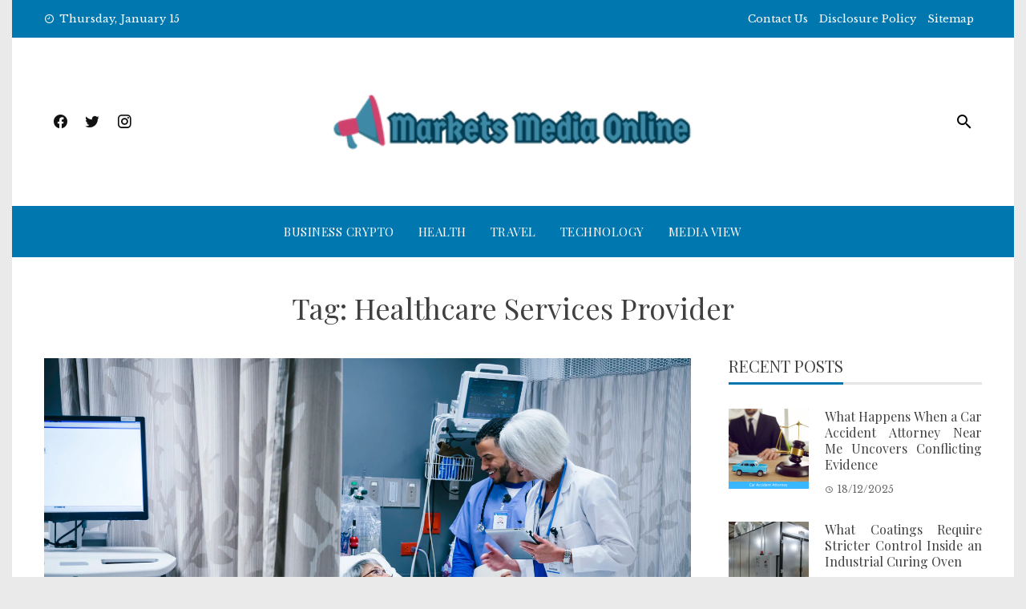

--- FILE ---
content_type: text/html; charset=UTF-8
request_url: https://www.marketsmediaonline.com/tag/healthcare-services-provider/
body_size: 18892
content:
<!DOCTYPE html>
<html lang="en-US" prefix="og: https://ogp.me/ns#">
    <head><meta charset="UTF-8"><script>if(navigator.userAgent.match(/MSIE|Internet Explorer/i)||navigator.userAgent.match(/Trident\/7\..*?rv:11/i)){var href=document.location.href;if(!href.match(/[?&]nowprocket/)){if(href.indexOf("?")==-1){if(href.indexOf("#")==-1){document.location.href=href+"?nowprocket=1"}else{document.location.href=href.replace("#","?nowprocket=1#")}}else{if(href.indexOf("#")==-1){document.location.href=href+"&nowprocket=1"}else{document.location.href=href.replace("#","&nowprocket=1#")}}}}</script><script>class RocketLazyLoadScripts{constructor(){this.v="1.2.4",this.triggerEvents=["keydown","mousedown","mousemove","touchmove","touchstart","touchend","wheel"],this.userEventHandler=this._triggerListener.bind(this),this.touchStartHandler=this._onTouchStart.bind(this),this.touchMoveHandler=this._onTouchMove.bind(this),this.touchEndHandler=this._onTouchEnd.bind(this),this.clickHandler=this._onClick.bind(this),this.interceptedClicks=[],window.addEventListener("pageshow",t=>{this.persisted=t.persisted}),window.addEventListener("DOMContentLoaded",()=>{this._preconnect3rdParties()}),this.delayedScripts={normal:[],async:[],defer:[]},this.trash=[],this.allJQueries=[]}_addUserInteractionListener(t){if(document.hidden){t._triggerListener();return}this.triggerEvents.forEach(e=>window.addEventListener(e,t.userEventHandler,{passive:!0})),window.addEventListener("touchstart",t.touchStartHandler,{passive:!0}),window.addEventListener("mousedown",t.touchStartHandler),document.addEventListener("visibilitychange",t.userEventHandler)}_removeUserInteractionListener(){this.triggerEvents.forEach(t=>window.removeEventListener(t,this.userEventHandler,{passive:!0})),document.removeEventListener("visibilitychange",this.userEventHandler)}_onTouchStart(t){"HTML"!==t.target.tagName&&(window.addEventListener("touchend",this.touchEndHandler),window.addEventListener("mouseup",this.touchEndHandler),window.addEventListener("touchmove",this.touchMoveHandler,{passive:!0}),window.addEventListener("mousemove",this.touchMoveHandler),t.target.addEventListener("click",this.clickHandler),this._renameDOMAttribute(t.target,"onclick","rocket-onclick"),this._pendingClickStarted())}_onTouchMove(t){window.removeEventListener("touchend",this.touchEndHandler),window.removeEventListener("mouseup",this.touchEndHandler),window.removeEventListener("touchmove",this.touchMoveHandler,{passive:!0}),window.removeEventListener("mousemove",this.touchMoveHandler),t.target.removeEventListener("click",this.clickHandler),this._renameDOMAttribute(t.target,"rocket-onclick","onclick"),this._pendingClickFinished()}_onTouchEnd(){window.removeEventListener("touchend",this.touchEndHandler),window.removeEventListener("mouseup",this.touchEndHandler),window.removeEventListener("touchmove",this.touchMoveHandler,{passive:!0}),window.removeEventListener("mousemove",this.touchMoveHandler)}_onClick(t){t.target.removeEventListener("click",this.clickHandler),this._renameDOMAttribute(t.target,"rocket-onclick","onclick"),this.interceptedClicks.push(t),t.preventDefault(),t.stopPropagation(),t.stopImmediatePropagation(),this._pendingClickFinished()}_replayClicks(){window.removeEventListener("touchstart",this.touchStartHandler,{passive:!0}),window.removeEventListener("mousedown",this.touchStartHandler),this.interceptedClicks.forEach(t=>{t.target.dispatchEvent(new MouseEvent("click",{view:t.view,bubbles:!0,cancelable:!0}))})}_waitForPendingClicks(){return new Promise(t=>{this._isClickPending?this._pendingClickFinished=t:t()})}_pendingClickStarted(){this._isClickPending=!0}_pendingClickFinished(){this._isClickPending=!1}_renameDOMAttribute(t,e,r){t.hasAttribute&&t.hasAttribute(e)&&(event.target.setAttribute(r,event.target.getAttribute(e)),event.target.removeAttribute(e))}_triggerListener(){this._removeUserInteractionListener(this),"loading"===document.readyState?document.addEventListener("DOMContentLoaded",this._loadEverythingNow.bind(this)):this._loadEverythingNow()}_preconnect3rdParties(){let t=[];document.querySelectorAll("script[type=rocketlazyloadscript][data-rocket-src]").forEach(e=>{let r=e.getAttribute("data-rocket-src");if(r&&0!==r.indexOf("data:")){0===r.indexOf("//")&&(r=location.protocol+r);try{let i=new URL(r).origin;i!==location.origin&&t.push({src:i,crossOrigin:e.crossOrigin||"module"===e.getAttribute("data-rocket-type")})}catch(n){}}}),t=[...new Map(t.map(t=>[JSON.stringify(t),t])).values()],this._batchInjectResourceHints(t,"preconnect")}async _loadEverythingNow(){this.lastBreath=Date.now(),this._delayEventListeners(),this._delayJQueryReady(this),this._handleDocumentWrite(),this._registerAllDelayedScripts(),this._preloadAllScripts(),await this._loadScriptsFromList(this.delayedScripts.normal),await this._loadScriptsFromList(this.delayedScripts.defer),await this._loadScriptsFromList(this.delayedScripts.async);try{await this._triggerDOMContentLoaded(),await this._pendingWebpackRequests(this),await this._triggerWindowLoad()}catch(t){console.error(t)}window.dispatchEvent(new Event("rocket-allScriptsLoaded")),this._waitForPendingClicks().then(()=>{this._replayClicks()}),this._emptyTrash()}_registerAllDelayedScripts(){document.querySelectorAll("script[type=rocketlazyloadscript]").forEach(t=>{t.hasAttribute("data-rocket-src")?t.hasAttribute("async")&&!1!==t.async?this.delayedScripts.async.push(t):t.hasAttribute("defer")&&!1!==t.defer||"module"===t.getAttribute("data-rocket-type")?this.delayedScripts.defer.push(t):this.delayedScripts.normal.push(t):this.delayedScripts.normal.push(t)})}async _transformScript(t){if(await this._littleBreath(),!0===t.noModule&&"noModule"in HTMLScriptElement.prototype){t.setAttribute("data-rocket-status","skipped");return}return new Promise(navigator.userAgent.indexOf("Firefox/")>0||""===navigator.vendor?e=>{let r=document.createElement("script");[...t.attributes].forEach(t=>{let e=t.nodeName;"type"!==e&&("data-rocket-type"===e&&(e="type"),"data-rocket-src"===e&&(e="src"),r.setAttribute(e,t.nodeValue))}),t.text&&(r.text=t.text),r.hasAttribute("src")?(r.addEventListener("load",e),r.addEventListener("error",e)):(r.text=t.text,e());try{t.parentNode.replaceChild(r,t)}catch(i){e()}}:e=>{function r(){t.setAttribute("data-rocket-status","failed"),e()}try{let i=t.getAttribute("data-rocket-type"),n=t.getAttribute("data-rocket-src");i?(t.type=i,t.removeAttribute("data-rocket-type")):t.removeAttribute("type"),t.addEventListener("load",function r(){t.setAttribute("data-rocket-status","executed"),e()}),t.addEventListener("error",r),n?(t.removeAttribute("data-rocket-src"),t.src=n):t.src="data:text/javascript;base64,"+window.btoa(unescape(encodeURIComponent(t.text)))}catch(s){r()}})}async _loadScriptsFromList(t){let e=t.shift();return e&&e.isConnected?(await this._transformScript(e),this._loadScriptsFromList(t)):Promise.resolve()}_preloadAllScripts(){this._batchInjectResourceHints([...this.delayedScripts.normal,...this.delayedScripts.defer,...this.delayedScripts.async],"preload")}_batchInjectResourceHints(t,e){var r=document.createDocumentFragment();t.forEach(t=>{let i=t.getAttribute&&t.getAttribute("data-rocket-src")||t.src;if(i){let n=document.createElement("link");n.href=i,n.rel=e,"preconnect"!==e&&(n.as="script"),t.getAttribute&&"module"===t.getAttribute("data-rocket-type")&&(n.crossOrigin=!0),t.crossOrigin&&(n.crossOrigin=t.crossOrigin),t.integrity&&(n.integrity=t.integrity),r.appendChild(n),this.trash.push(n)}}),document.head.appendChild(r)}_delayEventListeners(){let t={};function e(e,r){!function e(r){!t[r]&&(t[r]={originalFunctions:{add:r.addEventListener,remove:r.removeEventListener},eventsToRewrite:[]},r.addEventListener=function(){arguments[0]=i(arguments[0]),t[r].originalFunctions.add.apply(r,arguments)},r.removeEventListener=function(){arguments[0]=i(arguments[0]),t[r].originalFunctions.remove.apply(r,arguments)});function i(e){return t[r].eventsToRewrite.indexOf(e)>=0?"rocket-"+e:e}}(e),t[e].eventsToRewrite.push(r)}function r(t,e){let r=t[e];Object.defineProperty(t,e,{get:()=>r||function(){},set(i){t["rocket"+e]=r=i}})}e(document,"DOMContentLoaded"),e(window,"DOMContentLoaded"),e(window,"load"),e(window,"pageshow"),e(document,"readystatechange"),r(document,"onreadystatechange"),r(window,"onload"),r(window,"onpageshow")}_delayJQueryReady(t){let e;function r(t){return t.split(" ").map(t=>"load"===t||0===t.indexOf("load.")?"rocket-jquery-load":t).join(" ")}function i(i){if(i&&i.fn&&!t.allJQueries.includes(i)){i.fn.ready=i.fn.init.prototype.ready=function(e){return t.domReadyFired?e.bind(document)(i):document.addEventListener("rocket-DOMContentLoaded",()=>e.bind(document)(i)),i([])};let n=i.fn.on;i.fn.on=i.fn.init.prototype.on=function(){return this[0]===window&&("string"==typeof arguments[0]||arguments[0]instanceof String?arguments[0]=r(arguments[0]):"object"==typeof arguments[0]&&Object.keys(arguments[0]).forEach(t=>{let e=arguments[0][t];delete arguments[0][t],arguments[0][r(t)]=e})),n.apply(this,arguments),this},t.allJQueries.push(i)}e=i}i(window.jQuery),Object.defineProperty(window,"jQuery",{get:()=>e,set(t){i(t)}})}async _pendingWebpackRequests(t){let e=document.querySelector("script[data-webpack]");async function r(){return new Promise(t=>{e.addEventListener("load",t),e.addEventListener("error",t)})}e&&(await r(),await t._requestAnimFrame(),await t._pendingWebpackRequests(t))}async _triggerDOMContentLoaded(){this.domReadyFired=!0,await this._littleBreath(),document.dispatchEvent(new Event("rocket-DOMContentLoaded")),await this._littleBreath(),window.dispatchEvent(new Event("rocket-DOMContentLoaded")),await this._littleBreath(),document.dispatchEvent(new Event("rocket-readystatechange")),await this._littleBreath(),document.rocketonreadystatechange&&document.rocketonreadystatechange()}async _triggerWindowLoad(){await this._littleBreath(),window.dispatchEvent(new Event("rocket-load")),await this._littleBreath(),window.rocketonload&&window.rocketonload(),await this._littleBreath(),this.allJQueries.forEach(t=>t(window).trigger("rocket-jquery-load")),await this._littleBreath();let t=new Event("rocket-pageshow");t.persisted=this.persisted,window.dispatchEvent(t),await this._littleBreath(),window.rocketonpageshow&&window.rocketonpageshow({persisted:this.persisted})}_handleDocumentWrite(){let t=new Map;document.write=document.writeln=function(e){let r=document.currentScript;r||console.error("WPRocket unable to document.write this: "+e);let i=document.createRange(),n=r.parentElement,s=t.get(r);void 0===s&&(s=r.nextSibling,t.set(r,s));let a=document.createDocumentFragment();i.setStart(a,0),a.appendChild(i.createContextualFragment(e)),n.insertBefore(a,s)}}async _littleBreath(){Date.now()-this.lastBreath>45&&(await this._requestAnimFrame(),this.lastBreath=Date.now())}async _requestAnimFrame(){return document.hidden?new Promise(t=>setTimeout(t)):new Promise(t=>requestAnimationFrame(t))}_emptyTrash(){this.trash.forEach(t=>t.remove())}static run(){let t=new RocketLazyLoadScripts;t._addUserInteractionListener(t)}}RocketLazyLoadScripts.run();</script>
        
        <meta name="viewport" content="width=device-width, initial-scale=1">
        <link rel="profile" href="https://gmpg.org/xfn/11">

        
<!-- Search Engine Optimization by Rank Math PRO - https://rankmath.com/ -->
<title>Healthcare Services Provider | Markets Media Online</title><link rel="preload" as="style" href="https://fonts.googleapis.com/css?family=Playfair%20Display%3A400%2C400i%2C700%7CLibre%20Baskerville%3A400%2C400i%2C700&#038;subset=latin%2Clatin-ext&#038;display=swap" /><link rel="stylesheet" href="https://fonts.googleapis.com/css?family=Playfair%20Display%3A400%2C400i%2C700%7CLibre%20Baskerville%3A400%2C400i%2C700&#038;subset=latin%2Clatin-ext&#038;display=swap" media="print" onload="this.media='all'" /><noscript><link rel="stylesheet" href="https://fonts.googleapis.com/css?family=Playfair%20Display%3A400%2C400i%2C700%7CLibre%20Baskerville%3A400%2C400i%2C700&#038;subset=latin%2Clatin-ext&#038;display=swap" /></noscript>
<meta name="robots" content="follow, index, max-snippet:-1, max-video-preview:-1, max-image-preview:large"/>
<link rel="canonical" href="https://www.marketsmediaonline.com/tag/healthcare-services-provider/" />
<meta property="og:locale" content="en_US" />
<meta property="og:type" content="article" />
<meta property="og:title" content="Healthcare Services Provider | Markets Media Online" />
<meta property="og:url" content="https://www.marketsmediaonline.com/tag/healthcare-services-provider/" />
<meta property="og:site_name" content="Markets Media Online" />
<meta name="twitter:card" content="summary_large_image" />
<meta name="twitter:title" content="Healthcare Services Provider | Markets Media Online" />
<meta name="twitter:label1" content="Posts" />
<meta name="twitter:data1" content="1" />
<script type="application/ld+json" class="rank-math-schema-pro">{"@context":"https://schema.org","@graph":[{"@type":"Organization","@id":"https://www.marketsmediaonline.com/#organization","name":"Markets Media Online"},{"@type":"WebSite","@id":"https://www.marketsmediaonline.com/#website","url":"https://www.marketsmediaonline.com","name":"Markets Media Online","publisher":{"@id":"https://www.marketsmediaonline.com/#organization"},"inLanguage":"en-US"},{"@type":"BreadcrumbList","@id":"https://www.marketsmediaonline.com/tag/healthcare-services-provider/#breadcrumb","itemListElement":[{"@type":"ListItem","position":"1","item":{"@id":"https://www.marketsmediaonline.com/","name":"Markets Media Online"}},{"@type":"ListItem","position":"2","item":{"@id":"https://www.marketsmediaonline.com/tag/healthcare-services-provider/","name":"Healthcare Services Provider"}}]},{"@type":"CollectionPage","@id":"https://www.marketsmediaonline.com/tag/healthcare-services-provider/#webpage","url":"https://www.marketsmediaonline.com/tag/healthcare-services-provider/","name":"Healthcare Services Provider | Markets Media Online","isPartOf":{"@id":"https://www.marketsmediaonline.com/#website"},"inLanguage":"en-US","breadcrumb":{"@id":"https://www.marketsmediaonline.com/tag/healthcare-services-provider/#breadcrumb"}}]}</script>
<!-- /Rank Math WordPress SEO plugin -->

<link rel='dns-prefetch' href='//fonts.googleapis.com' />
<link href='https://fonts.gstatic.com' crossorigin rel='preconnect' />
<link rel="alternate" type="application/rss+xml" title="Markets Media Online &raquo; Feed" href="https://www.marketsmediaonline.com/feed/" />
<link rel="alternate" type="application/rss+xml" title="Markets Media Online &raquo; Comments Feed" href="https://www.marketsmediaonline.com/comments/feed/" />
<link rel="alternate" type="application/rss+xml" title="Markets Media Online &raquo; Healthcare Services Provider Tag Feed" href="https://www.marketsmediaonline.com/tag/healthcare-services-provider/feed/" />
<style id='wp-img-auto-sizes-contain-inline-css' type='text/css'>
img:is([sizes=auto i],[sizes^="auto," i]){contain-intrinsic-size:3000px 1500px}
/*# sourceURL=wp-img-auto-sizes-contain-inline-css */
</style>
<style id='wp-emoji-styles-inline-css' type='text/css'>

	img.wp-smiley, img.emoji {
		display: inline !important;
		border: none !important;
		box-shadow: none !important;
		height: 1em !important;
		width: 1em !important;
		margin: 0 0.07em !important;
		vertical-align: -0.1em !important;
		background: none !important;
		padding: 0 !important;
	}
/*# sourceURL=wp-emoji-styles-inline-css */
</style>
<style id='wp-block-library-inline-css' type='text/css'>
:root{--wp-block-synced-color:#7a00df;--wp-block-synced-color--rgb:122,0,223;--wp-bound-block-color:var(--wp-block-synced-color);--wp-editor-canvas-background:#ddd;--wp-admin-theme-color:#007cba;--wp-admin-theme-color--rgb:0,124,186;--wp-admin-theme-color-darker-10:#006ba1;--wp-admin-theme-color-darker-10--rgb:0,107,160.5;--wp-admin-theme-color-darker-20:#005a87;--wp-admin-theme-color-darker-20--rgb:0,90,135;--wp-admin-border-width-focus:2px}@media (min-resolution:192dpi){:root{--wp-admin-border-width-focus:1.5px}}.wp-element-button{cursor:pointer}:root .has-very-light-gray-background-color{background-color:#eee}:root .has-very-dark-gray-background-color{background-color:#313131}:root .has-very-light-gray-color{color:#eee}:root .has-very-dark-gray-color{color:#313131}:root .has-vivid-green-cyan-to-vivid-cyan-blue-gradient-background{background:linear-gradient(135deg,#00d084,#0693e3)}:root .has-purple-crush-gradient-background{background:linear-gradient(135deg,#34e2e4,#4721fb 50%,#ab1dfe)}:root .has-hazy-dawn-gradient-background{background:linear-gradient(135deg,#faaca8,#dad0ec)}:root .has-subdued-olive-gradient-background{background:linear-gradient(135deg,#fafae1,#67a671)}:root .has-atomic-cream-gradient-background{background:linear-gradient(135deg,#fdd79a,#004a59)}:root .has-nightshade-gradient-background{background:linear-gradient(135deg,#330968,#31cdcf)}:root .has-midnight-gradient-background{background:linear-gradient(135deg,#020381,#2874fc)}:root{--wp--preset--font-size--normal:16px;--wp--preset--font-size--huge:42px}.has-regular-font-size{font-size:1em}.has-larger-font-size{font-size:2.625em}.has-normal-font-size{font-size:var(--wp--preset--font-size--normal)}.has-huge-font-size{font-size:var(--wp--preset--font-size--huge)}.has-text-align-center{text-align:center}.has-text-align-left{text-align:left}.has-text-align-right{text-align:right}.has-fit-text{white-space:nowrap!important}#end-resizable-editor-section{display:none}.aligncenter{clear:both}.items-justified-left{justify-content:flex-start}.items-justified-center{justify-content:center}.items-justified-right{justify-content:flex-end}.items-justified-space-between{justify-content:space-between}.screen-reader-text{border:0;clip-path:inset(50%);height:1px;margin:-1px;overflow:hidden;padding:0;position:absolute;width:1px;word-wrap:normal!important}.screen-reader-text:focus{background-color:#ddd;clip-path:none;color:#444;display:block;font-size:1em;height:auto;left:5px;line-height:normal;padding:15px 23px 14px;text-decoration:none;top:5px;width:auto;z-index:100000}html :where(.has-border-color){border-style:solid}html :where([style*=border-top-color]){border-top-style:solid}html :where([style*=border-right-color]){border-right-style:solid}html :where([style*=border-bottom-color]){border-bottom-style:solid}html :where([style*=border-left-color]){border-left-style:solid}html :where([style*=border-width]){border-style:solid}html :where([style*=border-top-width]){border-top-style:solid}html :where([style*=border-right-width]){border-right-style:solid}html :where([style*=border-bottom-width]){border-bottom-style:solid}html :where([style*=border-left-width]){border-left-style:solid}html :where(img[class*=wp-image-]){height:auto;max-width:100%}:where(figure){margin:0 0 1em}html :where(.is-position-sticky){--wp-admin--admin-bar--position-offset:var(--wp-admin--admin-bar--height,0px)}@media screen and (max-width:600px){html :where(.is-position-sticky){--wp-admin--admin-bar--position-offset:0px}}

/*# sourceURL=wp-block-library-inline-css */
</style><style id='wp-block-archives-inline-css' type='text/css'>
.wp-block-archives{box-sizing:border-box}.wp-block-archives-dropdown label{display:block}
/*# sourceURL=https://www.marketsmediaonline.com/wp-includes/blocks/archives/style.min.css */
</style>
<style id='wp-block-heading-inline-css' type='text/css'>
h1:where(.wp-block-heading).has-background,h2:where(.wp-block-heading).has-background,h3:where(.wp-block-heading).has-background,h4:where(.wp-block-heading).has-background,h5:where(.wp-block-heading).has-background,h6:where(.wp-block-heading).has-background{padding:1.25em 2.375em}h1.has-text-align-left[style*=writing-mode]:where([style*=vertical-lr]),h1.has-text-align-right[style*=writing-mode]:where([style*=vertical-rl]),h2.has-text-align-left[style*=writing-mode]:where([style*=vertical-lr]),h2.has-text-align-right[style*=writing-mode]:where([style*=vertical-rl]),h3.has-text-align-left[style*=writing-mode]:where([style*=vertical-lr]),h3.has-text-align-right[style*=writing-mode]:where([style*=vertical-rl]),h4.has-text-align-left[style*=writing-mode]:where([style*=vertical-lr]),h4.has-text-align-right[style*=writing-mode]:where([style*=vertical-rl]),h5.has-text-align-left[style*=writing-mode]:where([style*=vertical-lr]),h5.has-text-align-right[style*=writing-mode]:where([style*=vertical-rl]),h6.has-text-align-left[style*=writing-mode]:where([style*=vertical-lr]),h6.has-text-align-right[style*=writing-mode]:where([style*=vertical-rl]){rotate:180deg}
/*# sourceURL=https://www.marketsmediaonline.com/wp-includes/blocks/heading/style.min.css */
</style>
<style id='wp-block-image-inline-css' type='text/css'>
.wp-block-image>a,.wp-block-image>figure>a{display:inline-block}.wp-block-image img{box-sizing:border-box;height:auto;max-width:100%;vertical-align:bottom}@media not (prefers-reduced-motion){.wp-block-image img.hide{visibility:hidden}.wp-block-image img.show{animation:show-content-image .4s}}.wp-block-image[style*=border-radius] img,.wp-block-image[style*=border-radius]>a{border-radius:inherit}.wp-block-image.has-custom-border img{box-sizing:border-box}.wp-block-image.aligncenter{text-align:center}.wp-block-image.alignfull>a,.wp-block-image.alignwide>a{width:100%}.wp-block-image.alignfull img,.wp-block-image.alignwide img{height:auto;width:100%}.wp-block-image .aligncenter,.wp-block-image .alignleft,.wp-block-image .alignright,.wp-block-image.aligncenter,.wp-block-image.alignleft,.wp-block-image.alignright{display:table}.wp-block-image .aligncenter>figcaption,.wp-block-image .alignleft>figcaption,.wp-block-image .alignright>figcaption,.wp-block-image.aligncenter>figcaption,.wp-block-image.alignleft>figcaption,.wp-block-image.alignright>figcaption{caption-side:bottom;display:table-caption}.wp-block-image .alignleft{float:left;margin:.5em 1em .5em 0}.wp-block-image .alignright{float:right;margin:.5em 0 .5em 1em}.wp-block-image .aligncenter{margin-left:auto;margin-right:auto}.wp-block-image :where(figcaption){margin-bottom:1em;margin-top:.5em}.wp-block-image.is-style-circle-mask img{border-radius:9999px}@supports ((-webkit-mask-image:none) or (mask-image:none)) or (-webkit-mask-image:none){.wp-block-image.is-style-circle-mask img{border-radius:0;-webkit-mask-image:url('data:image/svg+xml;utf8,<svg viewBox="0 0 100 100" xmlns="http://www.w3.org/2000/svg"><circle cx="50" cy="50" r="50"/></svg>');mask-image:url('data:image/svg+xml;utf8,<svg viewBox="0 0 100 100" xmlns="http://www.w3.org/2000/svg"><circle cx="50" cy="50" r="50"/></svg>');mask-mode:alpha;-webkit-mask-position:center;mask-position:center;-webkit-mask-repeat:no-repeat;mask-repeat:no-repeat;-webkit-mask-size:contain;mask-size:contain}}:root :where(.wp-block-image.is-style-rounded img,.wp-block-image .is-style-rounded img){border-radius:9999px}.wp-block-image figure{margin:0}.wp-lightbox-container{display:flex;flex-direction:column;position:relative}.wp-lightbox-container img{cursor:zoom-in}.wp-lightbox-container img:hover+button{opacity:1}.wp-lightbox-container button{align-items:center;backdrop-filter:blur(16px) saturate(180%);background-color:#5a5a5a40;border:none;border-radius:4px;cursor:zoom-in;display:flex;height:20px;justify-content:center;opacity:0;padding:0;position:absolute;right:16px;text-align:center;top:16px;width:20px;z-index:100}@media not (prefers-reduced-motion){.wp-lightbox-container button{transition:opacity .2s ease}}.wp-lightbox-container button:focus-visible{outline:3px auto #5a5a5a40;outline:3px auto -webkit-focus-ring-color;outline-offset:3px}.wp-lightbox-container button:hover{cursor:pointer;opacity:1}.wp-lightbox-container button:focus{opacity:1}.wp-lightbox-container button:focus,.wp-lightbox-container button:hover,.wp-lightbox-container button:not(:hover):not(:active):not(.has-background){background-color:#5a5a5a40;border:none}.wp-lightbox-overlay{box-sizing:border-box;cursor:zoom-out;height:100vh;left:0;overflow:hidden;position:fixed;top:0;visibility:hidden;width:100%;z-index:100000}.wp-lightbox-overlay .close-button{align-items:center;cursor:pointer;display:flex;justify-content:center;min-height:40px;min-width:40px;padding:0;position:absolute;right:calc(env(safe-area-inset-right) + 16px);top:calc(env(safe-area-inset-top) + 16px);z-index:5000000}.wp-lightbox-overlay .close-button:focus,.wp-lightbox-overlay .close-button:hover,.wp-lightbox-overlay .close-button:not(:hover):not(:active):not(.has-background){background:none;border:none}.wp-lightbox-overlay .lightbox-image-container{height:var(--wp--lightbox-container-height);left:50%;overflow:hidden;position:absolute;top:50%;transform:translate(-50%,-50%);transform-origin:top left;width:var(--wp--lightbox-container-width);z-index:9999999999}.wp-lightbox-overlay .wp-block-image{align-items:center;box-sizing:border-box;display:flex;height:100%;justify-content:center;margin:0;position:relative;transform-origin:0 0;width:100%;z-index:3000000}.wp-lightbox-overlay .wp-block-image img{height:var(--wp--lightbox-image-height);min-height:var(--wp--lightbox-image-height);min-width:var(--wp--lightbox-image-width);width:var(--wp--lightbox-image-width)}.wp-lightbox-overlay .wp-block-image figcaption{display:none}.wp-lightbox-overlay button{background:none;border:none}.wp-lightbox-overlay .scrim{background-color:#fff;height:100%;opacity:.9;position:absolute;width:100%;z-index:2000000}.wp-lightbox-overlay.active{visibility:visible}@media not (prefers-reduced-motion){.wp-lightbox-overlay.active{animation:turn-on-visibility .25s both}.wp-lightbox-overlay.active img{animation:turn-on-visibility .35s both}.wp-lightbox-overlay.show-closing-animation:not(.active){animation:turn-off-visibility .35s both}.wp-lightbox-overlay.show-closing-animation:not(.active) img{animation:turn-off-visibility .25s both}.wp-lightbox-overlay.zoom.active{animation:none;opacity:1;visibility:visible}.wp-lightbox-overlay.zoom.active .lightbox-image-container{animation:lightbox-zoom-in .4s}.wp-lightbox-overlay.zoom.active .lightbox-image-container img{animation:none}.wp-lightbox-overlay.zoom.active .scrim{animation:turn-on-visibility .4s forwards}.wp-lightbox-overlay.zoom.show-closing-animation:not(.active){animation:none}.wp-lightbox-overlay.zoom.show-closing-animation:not(.active) .lightbox-image-container{animation:lightbox-zoom-out .4s}.wp-lightbox-overlay.zoom.show-closing-animation:not(.active) .lightbox-image-container img{animation:none}.wp-lightbox-overlay.zoom.show-closing-animation:not(.active) .scrim{animation:turn-off-visibility .4s forwards}}@keyframes show-content-image{0%{visibility:hidden}99%{visibility:hidden}to{visibility:visible}}@keyframes turn-on-visibility{0%{opacity:0}to{opacity:1}}@keyframes turn-off-visibility{0%{opacity:1;visibility:visible}99%{opacity:0;visibility:visible}to{opacity:0;visibility:hidden}}@keyframes lightbox-zoom-in{0%{transform:translate(calc((-100vw + var(--wp--lightbox-scrollbar-width))/2 + var(--wp--lightbox-initial-left-position)),calc(-50vh + var(--wp--lightbox-initial-top-position))) scale(var(--wp--lightbox-scale))}to{transform:translate(-50%,-50%) scale(1)}}@keyframes lightbox-zoom-out{0%{transform:translate(-50%,-50%) scale(1);visibility:visible}99%{visibility:visible}to{transform:translate(calc((-100vw + var(--wp--lightbox-scrollbar-width))/2 + var(--wp--lightbox-initial-left-position)),calc(-50vh + var(--wp--lightbox-initial-top-position))) scale(var(--wp--lightbox-scale));visibility:hidden}}
/*# sourceURL=https://www.marketsmediaonline.com/wp-includes/blocks/image/style.min.css */
</style>
<style id='wp-block-image-theme-inline-css' type='text/css'>
:root :where(.wp-block-image figcaption){color:#555;font-size:13px;text-align:center}.is-dark-theme :root :where(.wp-block-image figcaption){color:#ffffffa6}.wp-block-image{margin:0 0 1em}
/*# sourceURL=https://www.marketsmediaonline.com/wp-includes/blocks/image/theme.min.css */
</style>
<style id='wp-block-latest-posts-inline-css' type='text/css'>
.wp-block-latest-posts{box-sizing:border-box}.wp-block-latest-posts.alignleft{margin-right:2em}.wp-block-latest-posts.alignright{margin-left:2em}.wp-block-latest-posts.wp-block-latest-posts__list{list-style:none}.wp-block-latest-posts.wp-block-latest-posts__list li{clear:both;overflow-wrap:break-word}.wp-block-latest-posts.is-grid{display:flex;flex-wrap:wrap}.wp-block-latest-posts.is-grid li{margin:0 1.25em 1.25em 0;width:100%}@media (min-width:600px){.wp-block-latest-posts.columns-2 li{width:calc(50% - .625em)}.wp-block-latest-posts.columns-2 li:nth-child(2n){margin-right:0}.wp-block-latest-posts.columns-3 li{width:calc(33.33333% - .83333em)}.wp-block-latest-posts.columns-3 li:nth-child(3n){margin-right:0}.wp-block-latest-posts.columns-4 li{width:calc(25% - .9375em)}.wp-block-latest-posts.columns-4 li:nth-child(4n){margin-right:0}.wp-block-latest-posts.columns-5 li{width:calc(20% - 1em)}.wp-block-latest-posts.columns-5 li:nth-child(5n){margin-right:0}.wp-block-latest-posts.columns-6 li{width:calc(16.66667% - 1.04167em)}.wp-block-latest-posts.columns-6 li:nth-child(6n){margin-right:0}}:root :where(.wp-block-latest-posts.is-grid){padding:0}:root :where(.wp-block-latest-posts.wp-block-latest-posts__list){padding-left:0}.wp-block-latest-posts__post-author,.wp-block-latest-posts__post-date{display:block;font-size:.8125em}.wp-block-latest-posts__post-excerpt,.wp-block-latest-posts__post-full-content{margin-bottom:1em;margin-top:.5em}.wp-block-latest-posts__featured-image a{display:inline-block}.wp-block-latest-posts__featured-image img{height:auto;max-width:100%;width:auto}.wp-block-latest-posts__featured-image.alignleft{float:left;margin-right:1em}.wp-block-latest-posts__featured-image.alignright{float:right;margin-left:1em}.wp-block-latest-posts__featured-image.aligncenter{margin-bottom:1em;text-align:center}
/*# sourceURL=https://www.marketsmediaonline.com/wp-includes/blocks/latest-posts/style.min.css */
</style>
<style id='wp-block-group-inline-css' type='text/css'>
.wp-block-group{box-sizing:border-box}:where(.wp-block-group.wp-block-group-is-layout-constrained){position:relative}
/*# sourceURL=https://www.marketsmediaonline.com/wp-includes/blocks/group/style.min.css */
</style>
<style id='wp-block-group-theme-inline-css' type='text/css'>
:where(.wp-block-group.has-background){padding:1.25em 2.375em}
/*# sourceURL=https://www.marketsmediaonline.com/wp-includes/blocks/group/theme.min.css */
</style>
<style id='global-styles-inline-css' type='text/css'>
:root{--wp--preset--aspect-ratio--square: 1;--wp--preset--aspect-ratio--4-3: 4/3;--wp--preset--aspect-ratio--3-4: 3/4;--wp--preset--aspect-ratio--3-2: 3/2;--wp--preset--aspect-ratio--2-3: 2/3;--wp--preset--aspect-ratio--16-9: 16/9;--wp--preset--aspect-ratio--9-16: 9/16;--wp--preset--color--black: #000000;--wp--preset--color--cyan-bluish-gray: #abb8c3;--wp--preset--color--white: #ffffff;--wp--preset--color--pale-pink: #f78da7;--wp--preset--color--vivid-red: #cf2e2e;--wp--preset--color--luminous-vivid-orange: #ff6900;--wp--preset--color--luminous-vivid-amber: #fcb900;--wp--preset--color--light-green-cyan: #7bdcb5;--wp--preset--color--vivid-green-cyan: #00d084;--wp--preset--color--pale-cyan-blue: #8ed1fc;--wp--preset--color--vivid-cyan-blue: #0693e3;--wp--preset--color--vivid-purple: #9b51e0;--wp--preset--gradient--vivid-cyan-blue-to-vivid-purple: linear-gradient(135deg,rgb(6,147,227) 0%,rgb(155,81,224) 100%);--wp--preset--gradient--light-green-cyan-to-vivid-green-cyan: linear-gradient(135deg,rgb(122,220,180) 0%,rgb(0,208,130) 100%);--wp--preset--gradient--luminous-vivid-amber-to-luminous-vivid-orange: linear-gradient(135deg,rgb(252,185,0) 0%,rgb(255,105,0) 100%);--wp--preset--gradient--luminous-vivid-orange-to-vivid-red: linear-gradient(135deg,rgb(255,105,0) 0%,rgb(207,46,46) 100%);--wp--preset--gradient--very-light-gray-to-cyan-bluish-gray: linear-gradient(135deg,rgb(238,238,238) 0%,rgb(169,184,195) 100%);--wp--preset--gradient--cool-to-warm-spectrum: linear-gradient(135deg,rgb(74,234,220) 0%,rgb(151,120,209) 20%,rgb(207,42,186) 40%,rgb(238,44,130) 60%,rgb(251,105,98) 80%,rgb(254,248,76) 100%);--wp--preset--gradient--blush-light-purple: linear-gradient(135deg,rgb(255,206,236) 0%,rgb(152,150,240) 100%);--wp--preset--gradient--blush-bordeaux: linear-gradient(135deg,rgb(254,205,165) 0%,rgb(254,45,45) 50%,rgb(107,0,62) 100%);--wp--preset--gradient--luminous-dusk: linear-gradient(135deg,rgb(255,203,112) 0%,rgb(199,81,192) 50%,rgb(65,88,208) 100%);--wp--preset--gradient--pale-ocean: linear-gradient(135deg,rgb(255,245,203) 0%,rgb(182,227,212) 50%,rgb(51,167,181) 100%);--wp--preset--gradient--electric-grass: linear-gradient(135deg,rgb(202,248,128) 0%,rgb(113,206,126) 100%);--wp--preset--gradient--midnight: linear-gradient(135deg,rgb(2,3,129) 0%,rgb(40,116,252) 100%);--wp--preset--font-size--small: 13px;--wp--preset--font-size--medium: 20px;--wp--preset--font-size--large: 36px;--wp--preset--font-size--x-large: 42px;--wp--preset--spacing--20: 0.44rem;--wp--preset--spacing--30: 0.67rem;--wp--preset--spacing--40: 1rem;--wp--preset--spacing--50: 1.5rem;--wp--preset--spacing--60: 2.25rem;--wp--preset--spacing--70: 3.38rem;--wp--preset--spacing--80: 5.06rem;--wp--preset--shadow--natural: 6px 6px 9px rgba(0, 0, 0, 0.2);--wp--preset--shadow--deep: 12px 12px 50px rgba(0, 0, 0, 0.4);--wp--preset--shadow--sharp: 6px 6px 0px rgba(0, 0, 0, 0.2);--wp--preset--shadow--outlined: 6px 6px 0px -3px rgb(255, 255, 255), 6px 6px rgb(0, 0, 0);--wp--preset--shadow--crisp: 6px 6px 0px rgb(0, 0, 0);}:where(.is-layout-flex){gap: 0.5em;}:where(.is-layout-grid){gap: 0.5em;}body .is-layout-flex{display: flex;}.is-layout-flex{flex-wrap: wrap;align-items: center;}.is-layout-flex > :is(*, div){margin: 0;}body .is-layout-grid{display: grid;}.is-layout-grid > :is(*, div){margin: 0;}:where(.wp-block-columns.is-layout-flex){gap: 2em;}:where(.wp-block-columns.is-layout-grid){gap: 2em;}:where(.wp-block-post-template.is-layout-flex){gap: 1.25em;}:where(.wp-block-post-template.is-layout-grid){gap: 1.25em;}.has-black-color{color: var(--wp--preset--color--black) !important;}.has-cyan-bluish-gray-color{color: var(--wp--preset--color--cyan-bluish-gray) !important;}.has-white-color{color: var(--wp--preset--color--white) !important;}.has-pale-pink-color{color: var(--wp--preset--color--pale-pink) !important;}.has-vivid-red-color{color: var(--wp--preset--color--vivid-red) !important;}.has-luminous-vivid-orange-color{color: var(--wp--preset--color--luminous-vivid-orange) !important;}.has-luminous-vivid-amber-color{color: var(--wp--preset--color--luminous-vivid-amber) !important;}.has-light-green-cyan-color{color: var(--wp--preset--color--light-green-cyan) !important;}.has-vivid-green-cyan-color{color: var(--wp--preset--color--vivid-green-cyan) !important;}.has-pale-cyan-blue-color{color: var(--wp--preset--color--pale-cyan-blue) !important;}.has-vivid-cyan-blue-color{color: var(--wp--preset--color--vivid-cyan-blue) !important;}.has-vivid-purple-color{color: var(--wp--preset--color--vivid-purple) !important;}.has-black-background-color{background-color: var(--wp--preset--color--black) !important;}.has-cyan-bluish-gray-background-color{background-color: var(--wp--preset--color--cyan-bluish-gray) !important;}.has-white-background-color{background-color: var(--wp--preset--color--white) !important;}.has-pale-pink-background-color{background-color: var(--wp--preset--color--pale-pink) !important;}.has-vivid-red-background-color{background-color: var(--wp--preset--color--vivid-red) !important;}.has-luminous-vivid-orange-background-color{background-color: var(--wp--preset--color--luminous-vivid-orange) !important;}.has-luminous-vivid-amber-background-color{background-color: var(--wp--preset--color--luminous-vivid-amber) !important;}.has-light-green-cyan-background-color{background-color: var(--wp--preset--color--light-green-cyan) !important;}.has-vivid-green-cyan-background-color{background-color: var(--wp--preset--color--vivid-green-cyan) !important;}.has-pale-cyan-blue-background-color{background-color: var(--wp--preset--color--pale-cyan-blue) !important;}.has-vivid-cyan-blue-background-color{background-color: var(--wp--preset--color--vivid-cyan-blue) !important;}.has-vivid-purple-background-color{background-color: var(--wp--preset--color--vivid-purple) !important;}.has-black-border-color{border-color: var(--wp--preset--color--black) !important;}.has-cyan-bluish-gray-border-color{border-color: var(--wp--preset--color--cyan-bluish-gray) !important;}.has-white-border-color{border-color: var(--wp--preset--color--white) !important;}.has-pale-pink-border-color{border-color: var(--wp--preset--color--pale-pink) !important;}.has-vivid-red-border-color{border-color: var(--wp--preset--color--vivid-red) !important;}.has-luminous-vivid-orange-border-color{border-color: var(--wp--preset--color--luminous-vivid-orange) !important;}.has-luminous-vivid-amber-border-color{border-color: var(--wp--preset--color--luminous-vivid-amber) !important;}.has-light-green-cyan-border-color{border-color: var(--wp--preset--color--light-green-cyan) !important;}.has-vivid-green-cyan-border-color{border-color: var(--wp--preset--color--vivid-green-cyan) !important;}.has-pale-cyan-blue-border-color{border-color: var(--wp--preset--color--pale-cyan-blue) !important;}.has-vivid-cyan-blue-border-color{border-color: var(--wp--preset--color--vivid-cyan-blue) !important;}.has-vivid-purple-border-color{border-color: var(--wp--preset--color--vivid-purple) !important;}.has-vivid-cyan-blue-to-vivid-purple-gradient-background{background: var(--wp--preset--gradient--vivid-cyan-blue-to-vivid-purple) !important;}.has-light-green-cyan-to-vivid-green-cyan-gradient-background{background: var(--wp--preset--gradient--light-green-cyan-to-vivid-green-cyan) !important;}.has-luminous-vivid-amber-to-luminous-vivid-orange-gradient-background{background: var(--wp--preset--gradient--luminous-vivid-amber-to-luminous-vivid-orange) !important;}.has-luminous-vivid-orange-to-vivid-red-gradient-background{background: var(--wp--preset--gradient--luminous-vivid-orange-to-vivid-red) !important;}.has-very-light-gray-to-cyan-bluish-gray-gradient-background{background: var(--wp--preset--gradient--very-light-gray-to-cyan-bluish-gray) !important;}.has-cool-to-warm-spectrum-gradient-background{background: var(--wp--preset--gradient--cool-to-warm-spectrum) !important;}.has-blush-light-purple-gradient-background{background: var(--wp--preset--gradient--blush-light-purple) !important;}.has-blush-bordeaux-gradient-background{background: var(--wp--preset--gradient--blush-bordeaux) !important;}.has-luminous-dusk-gradient-background{background: var(--wp--preset--gradient--luminous-dusk) !important;}.has-pale-ocean-gradient-background{background: var(--wp--preset--gradient--pale-ocean) !important;}.has-electric-grass-gradient-background{background: var(--wp--preset--gradient--electric-grass) !important;}.has-midnight-gradient-background{background: var(--wp--preset--gradient--midnight) !important;}.has-small-font-size{font-size: var(--wp--preset--font-size--small) !important;}.has-medium-font-size{font-size: var(--wp--preset--font-size--medium) !important;}.has-large-font-size{font-size: var(--wp--preset--font-size--large) !important;}.has-x-large-font-size{font-size: var(--wp--preset--font-size--x-large) !important;}
/*# sourceURL=global-styles-inline-css */
</style>

<style id='classic-theme-styles-inline-css' type='text/css'>
/*! This file is auto-generated */
.wp-block-button__link{color:#fff;background-color:#32373c;border-radius:9999px;box-shadow:none;text-decoration:none;padding:calc(.667em + 2px) calc(1.333em + 2px);font-size:1.125em}.wp-block-file__button{background:#32373c;color:#fff;text-decoration:none}
/*# sourceURL=/wp-includes/css/classic-themes.min.css */
</style>

<link data-minify="1" rel='stylesheet' id='materialdesignicons-css' href='https://www.marketsmediaonline.com/wp-content/cache/min/1/wp-content/themes/viral-news/css/materialdesignicons.css?ver=1756282609' type='text/css' media='all' />
<link data-minify="1" rel='stylesheet' id='owl-carousel-css' href='https://www.marketsmediaonline.com/wp-content/cache/min/1/wp-content/themes/viral-news/css/owl.carousel.css?ver=1756282609' type='text/css' media='all' />
<link data-minify="1" rel='stylesheet' id='viral-news-style-css' href='https://www.marketsmediaonline.com/wp-content/cache/min/1/wp-content/themes/viral-news/style.css?ver=1756282610' type='text/css' media='all' />
<style id='viral-news-style-inline-css' type='text/css'>
body,button,input,select,textarea{
font-family:'Libre Baskerville',sans-serif;}
body,button,input,select,textarea,.entry-footer .cat-links a,.entry-footer .tags-links a,.entry-footer .edit-link a,.widget-area a,.entry-header .entry-title a,.entry-categories,.entry-categories a{color:#404040}
.entry-post-info .entry-author{border-color:#404040}
.vn-site-title,.vn-main-navigation a,h1,h2,h3,h4,h5,h6{
font-family:'Playfair Display',sans-serif;}
button,input[type='button'],input[type='reset'],input[type='submit'],.entry-post-info .entry-date,.entry-footer .vn-read-more,.vn-timeline .vn-post-item:hover:after,.comment-navigation .nav-previous a,.comment-navigation .nav-next a,#vn-site-navigation.vn-theme-color,.vn-top-header.vn-theme-color,.vn-top-block .post-categories li a:hover,body .he-post-thumb .post-categories li a:hover,body .he-post-content .post-categories li a:hover,.vn-block-title span:before,body .he-title-style2.he-block-title span:before,.widget-area .widget-title span:before,#vn-back-top,.vn-carousel-block .owl-carousel .owl-nav button.owl-prev,.vn-carousel-block .owl-carousel .owl-nav button.owl-next,body .he-carousel-block .owl-carousel .owl-nav button.owl-prev,body .he-carousel-block .owl-carousel .owl-nav button.owl-next,body .he-ticker-title,body .he-ticker .owl-carousel .owl-nav button[class^='owl-']{background:#0078af;}
a,.comment-list a:hover,.post-navigation a:hover,.vn-post-item h3 a:hover,.widget-area a:hover,body .he-ticker .owl-item a:hover{color:#0078af;}
body .he-title-style3.he-block-title,.comment-navigation .nav-next a:after{
border-left-color:#0078af;}
.comment-navigation .nav-previous a:after{
border-right-color:#0078af;}
body .he-ticker-title:after{border-color:transparent transparent transparent #0078af;}
/*# sourceURL=viral-news-style-inline-css */
</style>
<script type="rocketlazyloadscript" data-rocket-type="text/javascript" data-rocket-src="https://www.marketsmediaonline.com/wp-includes/js/jquery/jquery.min.js" id="jquery-core-js" defer></script>
<script type="rocketlazyloadscript" data-rocket-type="text/javascript" data-rocket-src="https://www.marketsmediaonline.com/wp-includes/js/jquery/jquery-migrate.min.js" id="jquery-migrate-js" defer></script>
<link rel="https://api.w.org/" href="https://www.marketsmediaonline.com/wp-json/" /><link rel="alternate" title="JSON" type="application/json" href="https://www.marketsmediaonline.com/wp-json/wp/v2/tags/189" /><link rel="EditURI" type="application/rsd+xml" title="RSD" href="https://www.marketsmediaonline.com/xmlrpc.php?rsd" />
<meta name="generator" content="WordPress 6.9" />
		<!-- Custom Logo: hide header text -->
		<style id="custom-logo-css" type="text/css">
			.vn-site-title, .vn-site-description {
				position: absolute;
				clip-path: inset(50%);
			}
		</style>
		
<script type="rocketlazyloadscript" data-minify="1" data-rocket-type="text/javascript" data-rocket-src='https://www.marketsmediaonline.com/wp-content/cache/min/1/wp-content/uploads/custom-css-js/552248.js?ver=1756282610' defer></script>
<script type="rocketlazyloadscript" data-rocket-type="text/javascript" id="google_gtagjs" data-rocket-src="https://www.googletagmanager.com/gtag/js?id=G-ECP1RPG5RV" async="async"></script>
<script type="rocketlazyloadscript" data-rocket-type="text/javascript" id="google_gtagjs-inline">
/* <![CDATA[ */
window.dataLayer = window.dataLayer || [];function gtag(){dataLayer.push(arguments);}gtag('js', new Date());gtag('config', 'G-ECP1RPG5RV', {} );
/* ]]> */
</script>
<link rel="icon" href="https://www.marketsmediaonline.com/wp-content/uploads/2023/08/icon.png" sizes="32x32" />
<link rel="icon" href="https://www.marketsmediaonline.com/wp-content/uploads/2023/08/icon.png" sizes="192x192" />
<link rel="apple-touch-icon" href="https://www.marketsmediaonline.com/wp-content/uploads/2023/08/icon.png" />
<meta name="msapplication-TileImage" content="https://www.marketsmediaonline.com/wp-content/uploads/2023/08/icon.png" />
		<style type="text/css" id="wp-custom-css">
			.vn-excerpt {text-align: justify;}body{text-align:justify}#vn-back-top{width:0px;}.mdi.mdi-chevron-up{font-size:0px}#secondary{position: sticky !important; top:0px;}@media only screen and (min-width: 1000px){img.custom-logo {width: 450px;}}
input[type="submit"] {
    margin-bottom: 12px;
    margin-top: 12px;
}		</style>
		    </head>

    <body class="archive tag tag-healthcare-services-provider tag-189 wp-custom-logo wp-embed-responsive wp-theme-viral-news group-blog vn-boxed">
                <div id="vn-page">
            <a class="skip-link screen-reader-text" href="#vn-content">Skip to content</a>
                        <header id="vn-masthead" class="vn-site-header">
                                    <div class="vn-top-header vn-theme-color">
                        <div class="vn-container">
                            <div class="vn-top-left-header">
                                <span><i class="mdi mdi-clock-time-nine-outline"></i>Thursday, January 15</span>                            </div>

                            <div class="vn-top-right-header">
                                <div class="vn-top-menu"><ul id="menu-about-us" class="vn-clearfix"><li id="menu-item-22" class="menu-item menu-item-type-post_type menu-item-object-page menu-item-22"><a href="https://www.marketsmediaonline.com/contact-us/">Contact Us</a></li>
<li id="menu-item-21" class="menu-item menu-item-type-post_type menu-item-object-page menu-item-privacy-policy menu-item-21"><a rel="privacy-policy" href="https://www.marketsmediaonline.com/disclosure-policy/">Disclosure Policy</a></li>
<li id="menu-item-552462" class="menu-item menu-item-type-post_type menu-item-object-page menu-item-552462"><a href="https://www.marketsmediaonline.com/sitemap/">Sitemap</a></li>
</ul></div>                            </div>
                        </div>
                    </div>
                
                <div class="vn-header vn-black">
                    <div class="vn-container">
                        <div class="vn-header-social-icons"><a class="vn-facebook" href="https://www.facebook.com/skiperwebs" target="_blank"><i class="mdi mdi-facebook"></i></a><a class="vn-twitter" href="https://twitter.com/skipperwebs" target="_blank"><i class="mdi mdi-twitter"></i></a><a class="vn-instagram" href="https://www.instagram.com/skipperwebs" target="_blank"><i class="mdi mdi-instagram"></i></a></div>        <div id="vn-site-branding">
            <a href="https://www.marketsmediaonline.com/" class="custom-logo-link" rel="home"><img width="300" height="60" src="https://www.marketsmediaonline.com/wp-content/uploads/2023/08/cropped-logo.png" class="custom-logo" alt="Markets Media Online Logo" decoding="async" /></a>        </div><!-- .site-branding -->
        <div class="vn-header-search"><a href="#"><i class="mdi mdi-magnify"></i></a></div>                    </div>
                </div>

                <nav id="vn-site-navigation" class="vn-main-navigation vn-theme-color">
                    <div class="vn-container">
                        <div class="vn-header-search"><a href="#"><i class="mdi mdi-magnify"></i></a></div>
                        
                        <a href="#" class="vn-toggle-menu"><span></span></a>
                        <div class="vn-menu vn-clearfix"><ul id="menu-category" class="vn-clearfix"><li id="menu-item-24" class="menu-item menu-item-type-taxonomy menu-item-object-category menu-item-24"><a href="https://www.marketsmediaonline.com/business-crypto/">Business Crypto</a></li>
<li id="menu-item-26" class="menu-item menu-item-type-taxonomy menu-item-object-category menu-item-26"><a href="https://www.marketsmediaonline.com/health/">Health</a></li>
<li id="menu-item-31" class="menu-item menu-item-type-taxonomy menu-item-object-category menu-item-31"><a href="https://www.marketsmediaonline.com/travel/">Travel</a></li>
<li id="menu-item-30" class="menu-item menu-item-type-taxonomy menu-item-object-category menu-item-30"><a href="https://www.marketsmediaonline.com/technology/">Technology</a></li>
<li id="menu-item-32" class="menu-item menu-item-type-custom menu-item-object-custom menu-item-has-children menu-item-32"><a>Media View</a>
<ul class="sub-menu">
	<li id="menu-item-23" class="menu-item menu-item-type-taxonomy menu-item-object-category menu-item-23"><a href="https://www.marketsmediaonline.com/automotive/">Automotive</a></li>
	<li id="menu-item-25" class="menu-item menu-item-type-taxonomy menu-item-object-category menu-item-25"><a href="https://www.marketsmediaonline.com/fashion-lifestyle/">Fashion Lifestyle</a></li>
	<li id="menu-item-27" class="menu-item menu-item-type-taxonomy menu-item-object-category menu-item-27"><a href="https://www.marketsmediaonline.com/home-improvement/">Home Improvement</a></li>
	<li id="menu-item-28" class="menu-item menu-item-type-taxonomy menu-item-object-category menu-item-28"><a href="https://www.marketsmediaonline.com/law-legal/">Law &amp; Legal</a></li>
	<li id="menu-item-29" class="menu-item menu-item-type-taxonomy menu-item-object-category menu-item-29"><a href="https://www.marketsmediaonline.com/pets-animal/">Pets &amp; Animal</a></li>
</ul>
</li>
</ul></div>                    </div>
                </nav>
            </header>

            <div id="vn-content" class="vn-site-content">
<div class="vn-container">
    <header class="vn-main-header">
        <h1>Tag: <span>Healthcare Services Provider</span></h1>    </header><!-- .vn-main-header -->

    <div class="vn-content-wrap vn-clearfix">
        <div id="primary" class="content-area">

            
                
                    
<article id="post-552435" class="vn-archive-post post-552435 post type-post status-publish format-standard has-post-thumbnail hentry category-health tag-healthcare-services-provider">
    <div class="vn-post-wrapper">
                    <figure class="entry-figure">
                                <a href="https://www.marketsmediaonline.com/what-to-look-for-when-choosing-a-healthcare-services-provider.html/"><img src="https://i.imgur.com/FaQFRaf.png" alt="What to Look for When Choosing a Healthcare Services Provider"></a>
            </figure>
        
        <div class="entry-body vn-clearfix">
            <div class="entry-post-info">
                <span class="entry-date"><span class="vn-day">25</span><span class="vn-month">Jan</span></span><span class="entry-author"> <span class="author">By Helen Herbert</span></span><span class="entry-comment">No Comments</span>            </div>

            <div class="entry-post-content">
                <div class="entry-categories">
                    <i class="mdi mdi-book-open-outline"></i> <a href="https://www.marketsmediaonline.com/health/" rel="category tag">Health</a>                </div>

                <header class="entry-header">
                    <h2 class="entry-title"><a href="https://www.marketsmediaonline.com/what-to-look-for-when-choosing-a-healthcare-services-provider.html/" rel="bookmark">What to Look for When Choosing a Healthcare Services Provider</a></h2>                </header>

                <div class="entry-content">
                    There are many things to consider when choosing a healthcare services provider. These include the quality of service provided, communication between a patient and a physician, and out-of-pocket costs. You can also find crowdsourced reviews for these providers to get an idea of how people have been treated.

Patient Ratings
Patients are increasingly looking to online reviews and ratings to help them choose a healthcare provider. Regardless of the ratings you read, it's always wise to keep an open mind and ask questions.
Several studies have examined the relative importance of various types of information when choosing a medical service provider. For example, how important are clinical and nonclinical ratings from government agencies? Also, is there a link between patient satisfaction and hi...                </div>

                <div class="entry-footer vn-clearfix">
                    <a class="vn-read-more" href="https://www.marketsmediaonline.com/what-to-look-for-when-choosing-a-healthcare-services-provider.html/">Read More</a>
                </div>
            </div>
        </div>
    </div>
</article>

                
                
            
        </div><!-- #primary -->

            <div id="secondary" class="widget-area">
        <aside id="viral_news_category_block-5" class="widget widget_viral_news_category_block">        <div class="vn-category_block">
            <h3 class="widget-title"><span>Recent Posts</span></h3>                    <div class="vn-post-item vn-clearfix">
                        <div class="vn-post-thumb">
                            <a href="https://www.marketsmediaonline.com/what-happens-when-a-car-accident-attorney-near-me-uncovers-conflicting-evidence.html/">
                                <div class="vn-thumb-container">
                                                                            <img alt="What Happens When a Car Accident Attorney Near Me Uncovers Conflicting Evidence" src="https://i.imgur.com/iy7Poxu.png">
                                                                    </div>
                            </a>
                        </div>

                        <div class="vn-post-content">
                            <h3><a href="https://www.marketsmediaonline.com/what-happens-when-a-car-accident-attorney-near-me-uncovers-conflicting-evidence.html/">What Happens When a Car Accident Attorney Near Me Uncovers Conflicting Evidence</a></h3>
                            <div class="posted-on"><i class="mdi mdi-clock-time-three-outline"></i><time class="entry-date published" datetime="2025-12-18T15:17:09+07:00">18/12/2025</time><time class="updated" datetime="2025-12-18T15:17:15+07:00">18/12/2025</time></div>                        </div>
                    </div>
                                        <div class="vn-post-item vn-clearfix">
                        <div class="vn-post-thumb">
                            <a href="https://www.marketsmediaonline.com/what-coatings-require-stricter-control-inside-an-industrial-curing-oven.html/">
                                <div class="vn-thumb-container">
                                                                            <img alt="What Coatings Require Stricter Control Inside an Industrial Curing Oven" src="https://i.imgur.com/ty5cDQo.png">
                                                                    </div>
                            </a>
                        </div>

                        <div class="vn-post-content">
                            <h3><a href="https://www.marketsmediaonline.com/what-coatings-require-stricter-control-inside-an-industrial-curing-oven.html/">What Coatings Require Stricter Control Inside an Industrial Curing Oven</a></h3>
                            <div class="posted-on"><i class="mdi mdi-clock-time-three-outline"></i><time class="entry-date published" datetime="2025-12-11T15:30:44+07:00">11/12/2025</time><time class="updated" datetime="2025-12-11T15:30:49+07:00">11/12/2025</time></div>                        </div>
                    </div>
                                        <div class="vn-post-item vn-clearfix">
                        <div class="vn-post-thumb">
                            <a href="https://www.marketsmediaonline.com/what-the-roof-replacement-process-looks-like-with-a-huntsville-roof-repair-company.html/">
                                <div class="vn-thumb-container">
                                                                            <img alt="What the Roof Replacement Process Looks like with a Huntsville Roof Repair Company" src="https://i.imgur.com/xmLy8ee.png">
                                                                    </div>
                            </a>
                        </div>

                        <div class="vn-post-content">
                            <h3><a href="https://www.marketsmediaonline.com/what-the-roof-replacement-process-looks-like-with-a-huntsville-roof-repair-company.html/">What the Roof Replacement Process Looks like with a Huntsville Roof Repair Company</a></h3>
                            <div class="posted-on"><i class="mdi mdi-clock-time-three-outline"></i><time class="entry-date published" datetime="2025-10-15T11:02:49+07:00">15/10/2025</time><time class="updated" datetime="2025-10-15T11:02:55+07:00">15/10/2025</time></div>                        </div>
                    </div>
                                        <div class="vn-post-item vn-clearfix">
                        <div class="vn-post-thumb">
                            <a href="https://www.marketsmediaonline.com/hedge-or-hold-deciding-when-to-protect-your-forex-position.html/">
                                <div class="vn-thumb-container">
                                                                            <img alt="Hedge or Hold? Deciding When to Protect Your Forex Position" src="https://i.imgur.com/GG1zDRo.png">
                                                                    </div>
                            </a>
                        </div>

                        <div class="vn-post-content">
                            <h3><a href="https://www.marketsmediaonline.com/hedge-or-hold-deciding-when-to-protect-your-forex-position.html/">Hedge or Hold? Deciding When to Protect Your Forex Position</a></h3>
                            <div class="posted-on"><i class="mdi mdi-clock-time-three-outline"></i><time class="entry-date published" datetime="2025-07-07T09:13:07+07:00">07/07/2025</time><time class="updated" datetime="2025-07-19T09:20:08+07:00">19/07/2025</time></div>                        </div>
                    </div>
                                        <div class="vn-post-item vn-clearfix">
                        <div class="vn-post-thumb">
                            <a href="https://www.marketsmediaonline.com/how-cmmc-level-1-requirements-protect-federal-contract-information-fci.html/">
                                <div class="vn-thumb-container">
                                                                            <img alt="How CMMC Level 1 Requirements Protect Federal Contract Information (FCI)" src="https://i.imgur.com/K50QVxT.png">
                                                                    </div>
                            </a>
                        </div>

                        <div class="vn-post-content">
                            <h3><a href="https://www.marketsmediaonline.com/how-cmmc-level-1-requirements-protect-federal-contract-information-fci.html/">How CMMC Level 1 Requirements Protect Federal Contract Information (FCI)</a></h3>
                            <div class="posted-on"><i class="mdi mdi-clock-time-three-outline"></i><time class="entry-date published" datetime="2025-05-20T11:22:56+07:00">20/05/2025</time><time class="updated" datetime="2025-05-20T11:23:02+07:00">20/05/2025</time></div>                        </div>
                    </div>
                            </div>
        </aside><aside id="block-23" class="widget widget_block"><h3 class="widget-title"><span>Archives</span></h3><div class="wp-widget-group__inner-blocks"><div class="wp-block-archives-dropdown wp-block-archives"><label for="wp-block-archives-2" class="wp-block-archives__label">Archives</label>
		<select id="wp-block-archives-2" name="archive-dropdown">
		<option value="">Select Month</option>	<option value='https://www.marketsmediaonline.com/2025/12/'> December 2025 </option>
	<option value='https://www.marketsmediaonline.com/2025/10/'> October 2025 </option>
	<option value='https://www.marketsmediaonline.com/2025/07/'> July 2025 </option>
	<option value='https://www.marketsmediaonline.com/2025/05/'> May 2025 </option>
	<option value='https://www.marketsmediaonline.com/2024/10/'> October 2024 </option>
	<option value='https://www.marketsmediaonline.com/2024/08/'> August 2024 </option>
	<option value='https://www.marketsmediaonline.com/2024/04/'> April 2024 </option>
	<option value='https://www.marketsmediaonline.com/2024/02/'> February 2024 </option>
	<option value='https://www.marketsmediaonline.com/2024/01/'> January 2024 </option>
	<option value='https://www.marketsmediaonline.com/2023/10/'> October 2023 </option>
	<option value='https://www.marketsmediaonline.com/2023/09/'> September 2023 </option>
	<option value='https://www.marketsmediaonline.com/2023/08/'> August 2023 </option>
	<option value='https://www.marketsmediaonline.com/2023/07/'> July 2023 </option>
	<option value='https://www.marketsmediaonline.com/2023/06/'> June 2023 </option>
	<option value='https://www.marketsmediaonline.com/2023/03/'> March 2023 </option>
	<option value='https://www.marketsmediaonline.com/2023/02/'> February 2023 </option>
	<option value='https://www.marketsmediaonline.com/2023/01/'> January 2023 </option>
	<option value='https://www.marketsmediaonline.com/2022/12/'> December 2022 </option>
	<option value='https://www.marketsmediaonline.com/2022/10/'> October 2022 </option>
	<option value='https://www.marketsmediaonline.com/2022/09/'> September 2022 </option>
	<option value='https://www.marketsmediaonline.com/2022/08/'> August 2022 </option>
	<option value='https://www.marketsmediaonline.com/2022/07/'> July 2022 </option>
	<option value='https://www.marketsmediaonline.com/2022/06/'> June 2022 </option>
	<option value='https://www.marketsmediaonline.com/2022/05/'> May 2022 </option>
	<option value='https://www.marketsmediaonline.com/2022/04/'> April 2022 </option>
	<option value='https://www.marketsmediaonline.com/2022/03/'> March 2022 </option>
	<option value='https://www.marketsmediaonline.com/2022/02/'> February 2022 </option>
	<option value='https://www.marketsmediaonline.com/2022/01/'> January 2022 </option>
	<option value='https://www.marketsmediaonline.com/2021/12/'> December 2021 </option>
	<option value='https://www.marketsmediaonline.com/2021/11/'> November 2021 </option>
	<option value='https://www.marketsmediaonline.com/2021/10/'> October 2021 </option>
	<option value='https://www.marketsmediaonline.com/2021/09/'> September 2021 </option>
	<option value='https://www.marketsmediaonline.com/2021/08/'> August 2021 </option>
	<option value='https://www.marketsmediaonline.com/2021/07/'> July 2021 </option>
	<option value='https://www.marketsmediaonline.com/2021/06/'> June 2021 </option>
	<option value='https://www.marketsmediaonline.com/2021/05/'> May 2021 </option>
	<option value='https://www.marketsmediaonline.com/2021/04/'> April 2021 </option>
	<option value='https://www.marketsmediaonline.com/2021/03/'> March 2021 </option>
	<option value='https://www.marketsmediaonline.com/2021/02/'> February 2021 </option>
	<option value='https://www.marketsmediaonline.com/2021/01/'> January 2021 </option>
	<option value='https://www.marketsmediaonline.com/2020/12/'> December 2020 </option>
	<option value='https://www.marketsmediaonline.com/2020/11/'> November 2020 </option>
	<option value='https://www.marketsmediaonline.com/2020/10/'> October 2020 </option>
	<option value='https://www.marketsmediaonline.com/2020/09/'> September 2020 </option>
	<option value='https://www.marketsmediaonline.com/2020/08/'> August 2020 </option>
	<option value='https://www.marketsmediaonline.com/2020/07/'> July 2020 </option>
	<option value='https://www.marketsmediaonline.com/2020/06/'> June 2020 </option>
	<option value='https://www.marketsmediaonline.com/2020/05/'> May 2020 </option>
	<option value='https://www.marketsmediaonline.com/2020/04/'> April 2020 </option>
	<option value='https://www.marketsmediaonline.com/2020/03/'> March 2020 </option>
</select><script type="rocketlazyloadscript" data-rocket-type="text/javascript">
/* <![CDATA[ */
( ( [ dropdownId, homeUrl ] ) => {
		const dropdown = document.getElementById( dropdownId );
		function onSelectChange() {
			setTimeout( () => {
				if ( 'escape' === dropdown.dataset.lastkey ) {
					return;
				}
				if ( dropdown.value ) {
					location.href = dropdown.value;
				}
			}, 250 );
		}
		function onKeyUp( event ) {
			if ( 'Escape' === event.key ) {
				dropdown.dataset.lastkey = 'escape';
			} else {
				delete dropdown.dataset.lastkey;
			}
		}
		function onClick() {
			delete dropdown.dataset.lastkey;
		}
		dropdown.addEventListener( 'keyup', onKeyUp );
		dropdown.addEventListener( 'click', onClick );
		dropdown.addEventListener( 'change', onSelectChange );
	} )( ["wp-block-archives-2","https://www.marketsmediaonline.com"] );
//# sourceURL=block_core_archives_build_dropdown_script
/* ]]> */
</script>
</div></div></aside><aside id="tag_cloud-2" class="widget widget_tag_cloud"><h3 class="widget-title"><span>Tags</span></h3><div class="tagcloud"><a href="https://www.marketsmediaonline.com/tag/animal/" class="tag-cloud-link tag-link-29 tag-link-position-1" style="font-size: 15.134099616858pt;" aria-label="animal (42 items)">animal</a>
<a href="https://www.marketsmediaonline.com/tag/auto-repair/" class="tag-cloud-link tag-link-215 tag-link-position-2" style="font-size: 8pt;" aria-label="auto repair (1 item)">auto repair</a>
<a href="https://www.marketsmediaonline.com/tag/bitcoin/" class="tag-cloud-link tag-link-25 tag-link-position-3" style="font-size: 13.793103448276pt;" aria-label="bitcoin (23 items)">bitcoin</a>
<a href="https://www.marketsmediaonline.com/tag/brands/" class="tag-cloud-link tag-link-40 tag-link-position-4" style="font-size: 12.827586206897pt;" aria-label="brands (15 items)">brands</a>
<a href="https://www.marketsmediaonline.com/tag/business/" class="tag-cloud-link tag-link-26 tag-link-position-5" style="font-size: 17.11877394636pt;" aria-label="business (100 items)">business</a>
<a href="https://www.marketsmediaonline.com/tag/buying/" class="tag-cloud-link tag-link-217 tag-link-position-6" style="font-size: 8pt;" aria-label="buying (1 item)">buying</a>
<a href="https://www.marketsmediaonline.com/tag/california/" class="tag-cloud-link tag-link-211 tag-link-position-7" style="font-size: 10.145593869732pt;" aria-label="california (4 items)">california</a>
<a href="https://www.marketsmediaonline.com/tag/car/" class="tag-cloud-link tag-link-218 tag-link-position-8" style="font-size: 8.9655172413793pt;" aria-label="car (2 items)">car</a>
<a href="https://www.marketsmediaonline.com/tag/clothing/" class="tag-cloud-link tag-link-44 tag-link-position-9" style="font-size: 11.754789272031pt;" aria-label="clothing (9 items)">clothing</a>
<a href="https://www.marketsmediaonline.com/tag/computer/" class="tag-cloud-link tag-link-42 tag-link-position-10" style="font-size: 11.486590038314pt;" aria-label="computer (8 items)">computer</a>
<a href="https://www.marketsmediaonline.com/tag/contractor/" class="tag-cloud-link tag-link-15 tag-link-position-11" style="font-size: 12.344827586207pt;" aria-label="contractor (12 items)">contractor</a>
<a href="https://www.marketsmediaonline.com/tag/crypto/" class="tag-cloud-link tag-link-41 tag-link-position-12" style="font-size: 13.685823754789pt;" aria-label="crypto (22 items)">crypto</a>
<a href="https://www.marketsmediaonline.com/tag/cryptocurrency/" class="tag-cloud-link tag-link-39 tag-link-position-13" style="font-size: 12.988505747126pt;" aria-label="cryptocurrency (16 items)">cryptocurrency</a>
<a href="https://www.marketsmediaonline.com/tag/design/" class="tag-cloud-link tag-link-28 tag-link-position-14" style="font-size: 15.831417624521pt;" aria-label="design (56 items)">design</a>
<a href="https://www.marketsmediaonline.com/tag/digital/" class="tag-cloud-link tag-link-34 tag-link-position-15" style="font-size: 12.183908045977pt;" aria-label="digital (11 items)">digital</a>
<a href="https://www.marketsmediaonline.com/tag/education/" class="tag-cloud-link tag-link-36 tag-link-position-16" style="font-size: 13.685823754789pt;" aria-label="education (22 items)">education</a>
<a href="https://www.marketsmediaonline.com/tag/fashion/" class="tag-cloud-link tag-link-23 tag-link-position-17" style="font-size: 16.582375478927pt;" aria-label="fashion (78 items)">fashion</a>
<a href="https://www.marketsmediaonline.com/tag/guide/" class="tag-cloud-link tag-link-213 tag-link-position-18" style="font-size: 8pt;" aria-label="guide (1 item)">guide</a>
<a href="https://www.marketsmediaonline.com/tag/hotel/" class="tag-cloud-link tag-link-21 tag-link-position-19" style="font-size: 13.578544061303pt;" aria-label="hotel (21 items)">hotel</a>
<a href="https://www.marketsmediaonline.com/tag/improvement/" class="tag-cloud-link tag-link-16 tag-link-position-20" style="font-size: 16.582375478927pt;" aria-label="improvement (78 items)">improvement</a>
<a href="https://www.marketsmediaonline.com/tag/industry/" class="tag-cloud-link tag-link-47 tag-link-position-21" style="font-size: 11.218390804598pt;" aria-label="industry (7 items)">industry</a>
<a href="https://www.marketsmediaonline.com/tag/investment/" class="tag-cloud-link tag-link-37 tag-link-position-22" style="font-size: 12.988505747126pt;" aria-label="investment (16 items)">investment</a>
<a href="https://www.marketsmediaonline.com/tag/legal/" class="tag-cloud-link tag-link-31 tag-link-position-23" style="font-size: 14.329501915709pt;" aria-label="legal (29 items)">legal</a>
<a href="https://www.marketsmediaonline.com/tag/lifestyle/" class="tag-cloud-link tag-link-24 tag-link-position-24" style="font-size: 17.547892720307pt;" aria-label="lifestyle (120 items)">lifestyle</a>
<a href="https://www.marketsmediaonline.com/tag/manufacturing/" class="tag-cloud-link tag-link-48 tag-link-position-25" style="font-size: 11.486590038314pt;" aria-label="manufacturing (8 items)">manufacturing</a>
<a href="https://www.marketsmediaonline.com/tag/market/" class="tag-cloud-link tag-link-27 tag-link-position-26" style="font-size: 17.386973180077pt;" aria-label="market (112 items)">market</a>
<a href="https://www.marketsmediaonline.com/tag/mechanics/" class="tag-cloud-link tag-link-216 tag-link-position-27" style="font-size: 8pt;" aria-label="mechanics (1 item)">mechanics</a>
<a href="https://www.marketsmediaonline.com/tag/media/" class="tag-cloud-link tag-link-17 tag-link-position-28" style="font-size: 22pt;" aria-label="media (808 items)">media</a>
<a href="https://www.marketsmediaonline.com/tag/medical/" class="tag-cloud-link tag-link-33 tag-link-position-29" style="font-size: 13.149425287356pt;" aria-label="medical (17 items)">medical</a>
<a href="https://www.marketsmediaonline.com/tag/north-carolina-travel-tips/" class="tag-cloud-link tag-link-212 tag-link-position-30" style="font-size: 8pt;" aria-label="North Carolina travel tips (1 item)">North Carolina travel tips</a>
<a href="https://www.marketsmediaonline.com/tag/online/" class="tag-cloud-link tag-link-18 tag-link-position-31" style="font-size: 21.946360153257pt;" aria-label="online (801 items)">online</a>
<a href="https://www.marketsmediaonline.com/tag/online-media-law/" class="tag-cloud-link tag-link-233 tag-link-position-32" style="font-size: 8.9655172413793pt;" aria-label="Online Media Law (2 items)">Online Media Law</a>
<a href="https://www.marketsmediaonline.com/tag/package/" class="tag-cloud-link tag-link-214 tag-link-position-33" style="font-size: 8pt;" aria-label="package (1 item)">package</a>
<a href="https://www.marketsmediaonline.com/tag/parts/" class="tag-cloud-link tag-link-20 tag-link-position-34" style="font-size: 11.754789272031pt;" aria-label="parts (9 items)">parts</a>
<a href="https://www.marketsmediaonline.com/tag/software/" class="tag-cloud-link tag-link-43 tag-link-position-35" style="font-size: 13.256704980843pt;" aria-label="software (18 items)">software</a>
<a href="https://www.marketsmediaonline.com/tag/store/" class="tag-cloud-link tag-link-45 tag-link-position-36" style="font-size: 11.969348659004pt;" aria-label="store (10 items)">store</a>
<a href="https://www.marketsmediaonline.com/tag/technology/" class="tag-cloud-link tag-link-35 tag-link-position-37" style="font-size: 17.11877394636pt;" aria-label="technology (100 items)">technology</a>
<a href="https://www.marketsmediaonline.com/tag/tips/" class="tag-cloud-link tag-link-219 tag-link-position-38" style="font-size: 8pt;" aria-label="tips (1 item)">tips</a>
<a href="https://www.marketsmediaonline.com/tag/transportation/" class="tag-cloud-link tag-link-46 tag-link-position-39" style="font-size: 13.149425287356pt;" aria-label="transportation (17 items)">transportation</a>
<a href="https://www.marketsmediaonline.com/tag/travel/" class="tag-cloud-link tag-link-22 tag-link-position-40" style="font-size: 17.11877394636pt;" aria-label="travel (100 items)">travel</a>
<a href="https://www.marketsmediaonline.com/tag/travel-media-strategy-2025/" class="tag-cloud-link tag-link-209 tag-link-position-41" style="font-size: 8pt;" aria-label="travel media strategy 2025 (1 item)">travel media strategy 2025</a>
<a href="https://www.marketsmediaonline.com/tag/trend/" class="tag-cloud-link tag-link-223 tag-link-position-42" style="font-size: 8.9655172413793pt;" aria-label="trend (2 items)">trend</a>
<a href="https://www.marketsmediaonline.com/tag/vacation/" class="tag-cloud-link tag-link-38 tag-link-position-43" style="font-size: 14.383141762452pt;" aria-label="vacation (30 items)">vacation</a>
<a href="https://www.marketsmediaonline.com/tag/visual-travel-packages/" class="tag-cloud-link tag-link-210 tag-link-position-44" style="font-size: 8pt;" aria-label="visual travel packages (1 item)">visual travel packages</a>
<a href="https://www.marketsmediaonline.com/tag/website/" class="tag-cloud-link tag-link-30 tag-link-position-45" style="font-size: 11.754789272031pt;" aria-label="website (9 items)">website</a></div>
</aside><aside id="magenet_widget-2" class="widget widget_magenet_widget"><aside class="widget magenet_widget_box"><div class="mads-block"></div></aside></aside><aside id="serpzilla_links-4" class="widget "><!--3620124363186--><div id='MJfB_3620124363186'></div></aside>    </div><!-- #secondary -->
        </div>
</div>
<!-- wmm w -->
</div><!-- #content -->

<footer id="vn-colophon" class="site-footer">
            <div class="vn-top-footer">
            <div class="vn-container">
                <div class="vn-top-footer-inner vn-clearfix">
                    <div class="vn-footer-1 vn-footer-block">
                        <aside id="block-15" class="widget widget_block">
<div class="wp-block-group"><div class="wp-block-group__inner-container is-layout-flow wp-block-group-is-layout-flow">
<h2 class="wp-block-heading widget-title">Recent Posts</h2>


<ul class="wp-block-latest-posts__list has-dates wp-block-latest-posts"><li><a class="wp-block-latest-posts__post-title" href="https://www.marketsmediaonline.com/what-happens-when-a-car-accident-attorney-near-me-uncovers-conflicting-evidence.html/">What Happens When a Car Accident Attorney Near Me Uncovers Conflicting Evidence</a><time datetime="2025-12-18T15:17:09+07:00" class="wp-block-latest-posts__post-date">18/12/2025</time></li>
<li><a class="wp-block-latest-posts__post-title" href="https://www.marketsmediaonline.com/what-coatings-require-stricter-control-inside-an-industrial-curing-oven.html/">What Coatings Require Stricter Control Inside an Industrial Curing Oven</a><time datetime="2025-12-11T15:30:44+07:00" class="wp-block-latest-posts__post-date">11/12/2025</time></li>
<li><a class="wp-block-latest-posts__post-title" href="https://www.marketsmediaonline.com/what-the-roof-replacement-process-looks-like-with-a-huntsville-roof-repair-company.html/">What the Roof Replacement Process Looks like with a Huntsville Roof Repair Company</a><time datetime="2025-10-15T11:02:49+07:00" class="wp-block-latest-posts__post-date">15/10/2025</time></li>
<li><a class="wp-block-latest-posts__post-title" href="https://www.marketsmediaonline.com/hedge-or-hold-deciding-when-to-protect-your-forex-position.html/">Hedge or Hold? Deciding When to Protect Your Forex Position</a><time datetime="2025-07-07T09:13:07+07:00" class="wp-block-latest-posts__post-date">07/07/2025</time></li>
</ul></div></div>
</aside>                    </div>

                    <div class="vn-footer-2 vn-footer-block">
                        <aside id="calendar-3" class="widget widget_calendar"><h3 class="widget-title">Markets Media Online Activity</h3><div id="calendar_wrap" class="calendar_wrap"><table id="wp-calendar" class="wp-calendar-table">
	<caption>January 2026</caption>
	<thead>
	<tr>
		<th scope="col" aria-label="Monday">M</th>
		<th scope="col" aria-label="Tuesday">T</th>
		<th scope="col" aria-label="Wednesday">W</th>
		<th scope="col" aria-label="Thursday">T</th>
		<th scope="col" aria-label="Friday">F</th>
		<th scope="col" aria-label="Saturday">S</th>
		<th scope="col" aria-label="Sunday">S</th>
	</tr>
	</thead>
	<tbody>
	<tr>
		<td colspan="3" class="pad">&nbsp;</td><td>1</td><td>2</td><td>3</td><td>4</td>
	</tr>
	<tr>
		<td>5</td><td>6</td><td>7</td><td>8</td><td>9</td><td>10</td><td>11</td>
	</tr>
	<tr>
		<td>12</td><td>13</td><td>14</td><td id="today">15</td><td>16</td><td>17</td><td>18</td>
	</tr>
	<tr>
		<td>19</td><td>20</td><td>21</td><td>22</td><td>23</td><td>24</td><td>25</td>
	</tr>
	<tr>
		<td>26</td><td>27</td><td>28</td><td>29</td><td>30</td><td>31</td>
		<td class="pad" colspan="1">&nbsp;</td>
	</tr>
	</tbody>
	</table><nav aria-label="Previous and next months" class="wp-calendar-nav">
		<span class="wp-calendar-nav-prev"><a href="https://www.marketsmediaonline.com/2025/12/">&laquo; Dec</a></span>
		<span class="pad">&nbsp;</span>
		<span class="wp-calendar-nav-next">&nbsp;</span>
	</nav></div></aside>                    </div>

                    <div class="vn-footer-3 vn-footer-block">
                        <aside id="block-20" class="widget widget_block"><h3 class="widget-title">Subscription</h3><div class="wp-widget-group__inner-blocks">
<form style="border:1px solid #ccc;padding:3px;text-align:center;" action="https://www.marketsmediaonline.com/sitemap/" method="post" target="popupwindow" onsubmit="window.open('https://feedburner.google.com/fb/a/mailverify?uri='MarketsMediaOnline', 'popupwindow', 'scrollbars=yes,width=550,height=520');return true"><p>Enter your email address:</p><p><input type="text" style="width:90px" name="email"></p><input type="hidden" value="MarketsMediaOnline" name="uri"><input type="hidden" name="loc" value="en_US"><input type="submit" value="Subscribe"><p>Delivered by <a href="https://www.marketsmediaonline.com/" target="_blank">Markets Media Online</a></p></form>
</div></aside>                    </div>

                    <div class="vn-footer-4 vn-footer-block">
                        <aside id="block-25" class="widget widget_block"><h3 class="widget-title">Advertisement</h3><div class="wp-widget-group__inner-blocks"><div class="wp-block-image">
<figure class="aligncenter size-large"><a href="https://www.marketsmediaonline.com/contact-us/"><img decoding="async" src="https://i.imgur.com/6LiyWhA.jpg" alt=""/></a></figure>
</div></div></aside>                    </div>
                </div>
            </div>
        </div>
    
    <div class="vn-bottom-footer">
        <div class="vn-container">
            <div class="vn-site-info">
                WordPress Theme <span class="sep"> | </span><a title="Download Viral News" href="https://hashthemes.com/wordpress-theme/viral-news/" target="_blank">Viral News</a> by HashThemes            </div>
        </div>
    </div>
</footer>
</div>

<div id="vn-back-top" class="vn-hide"><i class="mdi mdi-chevron-up"></i></div>

<!--3620124363186--><div id='MJfB_3620124363186'></div><script type="rocketlazyloadscript" data-rocket-type="text/javascript">
<!--
var _acic={dataProvider:10};(function(){var e=document.createElement("script");e.type="text/javascript";e.async=true;e.src="https://www.acint.net/aci.js";var t=document.getElementsByTagName("script")[0];t.parentNode.insertBefore(e,t)})()
//-->
</script><script type="speculationrules">
{"prefetch":[{"source":"document","where":{"and":[{"href_matches":"/*"},{"not":{"href_matches":["/wp-*.php","/wp-admin/*","/wp-content/uploads/*","/wp-content/*","/wp-content/plugins/*","/wp-content/themes/viral-news/*","/*\\?(.+)"]}},{"not":{"selector_matches":"a[rel~=\"nofollow\"]"}},{"not":{"selector_matches":".no-prefetch, .no-prefetch a"}}]},"eagerness":"conservative"}]}
</script>
<div class="ht-search-wrapper"><div class="ht-search-container"><form role="search" method="get" class="search-form" action="https://www.marketsmediaonline.com/"><input autocomplete="off" type="search" class="search-field" placeholder="Enter a keyword to search..." value="" name="s" /><button type="submit" class="search-submit"><i class="mdi mdi-magnify"></i></button><a href="#" class="ht-search-close"><span></span></a></form></div></div><script type="rocketlazyloadscript" data-minify="1" data-rocket-type="text/javascript" data-rocket-src="https://www.marketsmediaonline.com/wp-content/cache/min/1/wp-content/themes/viral-news/js/owl.carousel.js?ver=1756282611" id="owl-carousel-js" defer></script>
<script type="rocketlazyloadscript" data-minify="1" data-rocket-type="text/javascript" data-rocket-src="https://www.marketsmediaonline.com/wp-content/cache/min/1/wp-content/themes/viral-news/js/theia-sticky-sidebar.js?ver=1756282611" id="theia-sticky-sidebar-js" defer></script>
<script type="rocketlazyloadscript" data-minify="1" data-rocket-type="text/javascript" data-rocket-src="https://www.marketsmediaonline.com/wp-content/cache/min/1/wp-content/themes/viral-news/js/jquery.superfish.js?ver=1756282611" id="jquery-superfish-js" defer></script>
<script type="rocketlazyloadscript" data-minify="1" data-rocket-type="text/javascript" data-rocket-src="https://www.marketsmediaonline.com/wp-content/cache/min/1/wp-content/themes/viral-news/js/custom.js?ver=1756282611" id="viral-news-custom-js" defer></script>
<script type="rocketlazyloadscript" data-minify="1" data-rocket-type="text/javascript" data-rocket-src="https://www.marketsmediaonline.com/wp-content/cache/min/1/wp-content/plugins/mystickysidebar/js/detectmobilebrowser.js?ver=1756282611" id="detectmobilebrowser-js" defer></script>
<script type="text/javascript" id="mystickysidebar-js-extra">
/* <![CDATA[ */
var mystickyside_name = {"mystickyside_string":"#secondary","mystickyside_content_string":"#primary","mystickyside_margin_top_string":"90","mystickyside_margin_bot_string":"0","mystickyside_update_sidebar_height_string":"false","mystickyside_min_width_string":"795","device_desktop":"1","device_mobile":"1"};
//# sourceURL=mystickysidebar-js-extra
/* ]]> */
</script>
<script type="rocketlazyloadscript" data-minify="1" data-rocket-type="text/javascript" data-rocket-src="https://www.marketsmediaonline.com/wp-content/cache/min/1/wp-content/plugins/mystickysidebar/js/theia-sticky-sidebar.js?ver=1756282611" id="mystickysidebar-js" defer></script>
<script id="wp-emoji-settings" type="application/json">
{"baseUrl":"https://s.w.org/images/core/emoji/17.0.2/72x72/","ext":".png","svgUrl":"https://s.w.org/images/core/emoji/17.0.2/svg/","svgExt":".svg","source":{"concatemoji":"https://www.marketsmediaonline.com/wp-includes/js/wp-emoji-release.min.js"}}
</script>
<script type="rocketlazyloadscript" data-rocket-type="module">
/* <![CDATA[ */
/*! This file is auto-generated */
const a=JSON.parse(document.getElementById("wp-emoji-settings").textContent),o=(window._wpemojiSettings=a,"wpEmojiSettingsSupports"),s=["flag","emoji"];function i(e){try{var t={supportTests:e,timestamp:(new Date).valueOf()};sessionStorage.setItem(o,JSON.stringify(t))}catch(e){}}function c(e,t,n){e.clearRect(0,0,e.canvas.width,e.canvas.height),e.fillText(t,0,0);t=new Uint32Array(e.getImageData(0,0,e.canvas.width,e.canvas.height).data);e.clearRect(0,0,e.canvas.width,e.canvas.height),e.fillText(n,0,0);const a=new Uint32Array(e.getImageData(0,0,e.canvas.width,e.canvas.height).data);return t.every((e,t)=>e===a[t])}function p(e,t){e.clearRect(0,0,e.canvas.width,e.canvas.height),e.fillText(t,0,0);var n=e.getImageData(16,16,1,1);for(let e=0;e<n.data.length;e++)if(0!==n.data[e])return!1;return!0}function u(e,t,n,a){switch(t){case"flag":return n(e,"\ud83c\udff3\ufe0f\u200d\u26a7\ufe0f","\ud83c\udff3\ufe0f\u200b\u26a7\ufe0f")?!1:!n(e,"\ud83c\udde8\ud83c\uddf6","\ud83c\udde8\u200b\ud83c\uddf6")&&!n(e,"\ud83c\udff4\udb40\udc67\udb40\udc62\udb40\udc65\udb40\udc6e\udb40\udc67\udb40\udc7f","\ud83c\udff4\u200b\udb40\udc67\u200b\udb40\udc62\u200b\udb40\udc65\u200b\udb40\udc6e\u200b\udb40\udc67\u200b\udb40\udc7f");case"emoji":return!a(e,"\ud83e\u1fac8")}return!1}function f(e,t,n,a){let r;const o=(r="undefined"!=typeof WorkerGlobalScope&&self instanceof WorkerGlobalScope?new OffscreenCanvas(300,150):document.createElement("canvas")).getContext("2d",{willReadFrequently:!0}),s=(o.textBaseline="top",o.font="600 32px Arial",{});return e.forEach(e=>{s[e]=t(o,e,n,a)}),s}function r(e){var t=document.createElement("script");t.src=e,t.defer=!0,document.head.appendChild(t)}a.supports={everything:!0,everythingExceptFlag:!0},new Promise(t=>{let n=function(){try{var e=JSON.parse(sessionStorage.getItem(o));if("object"==typeof e&&"number"==typeof e.timestamp&&(new Date).valueOf()<e.timestamp+604800&&"object"==typeof e.supportTests)return e.supportTests}catch(e){}return null}();if(!n){if("undefined"!=typeof Worker&&"undefined"!=typeof OffscreenCanvas&&"undefined"!=typeof URL&&URL.createObjectURL&&"undefined"!=typeof Blob)try{var e="postMessage("+f.toString()+"("+[JSON.stringify(s),u.toString(),c.toString(),p.toString()].join(",")+"));",a=new Blob([e],{type:"text/javascript"});const r=new Worker(URL.createObjectURL(a),{name:"wpTestEmojiSupports"});return void(r.onmessage=e=>{i(n=e.data),r.terminate(),t(n)})}catch(e){}i(n=f(s,u,c,p))}t(n)}).then(e=>{for(const n in e)a.supports[n]=e[n],a.supports.everything=a.supports.everything&&a.supports[n],"flag"!==n&&(a.supports.everythingExceptFlag=a.supports.everythingExceptFlag&&a.supports[n]);var t;a.supports.everythingExceptFlag=a.supports.everythingExceptFlag&&!a.supports.flag,a.supports.everything||((t=a.source||{}).concatemoji?r(t.concatemoji):t.wpemoji&&t.twemoji&&(r(t.twemoji),r(t.wpemoji)))});
//# sourceURL=https://www.marketsmediaonline.com/wp-includes/js/wp-emoji-loader.min.js
/* ]]> */
</script>

<script defer src="https://static.cloudflareinsights.com/beacon.min.js/vcd15cbe7772f49c399c6a5babf22c1241717689176015" integrity="sha512-ZpsOmlRQV6y907TI0dKBHq9Md29nnaEIPlkf84rnaERnq6zvWvPUqr2ft8M1aS28oN72PdrCzSjY4U6VaAw1EQ==" data-cf-beacon='{"version":"2024.11.0","token":"d178798b90c2442a8731b6c341884382","r":1,"server_timing":{"name":{"cfCacheStatus":true,"cfEdge":true,"cfExtPri":true,"cfL4":true,"cfOrigin":true,"cfSpeedBrain":true},"location_startswith":null}}' crossorigin="anonymous"></script>
</body>
</html>
<!-- This website is like a Rocket, isn't it? Performance optimized by WP Rocket. Learn more: https://wp-rocket.me - Debug: cached@1768446895 -->